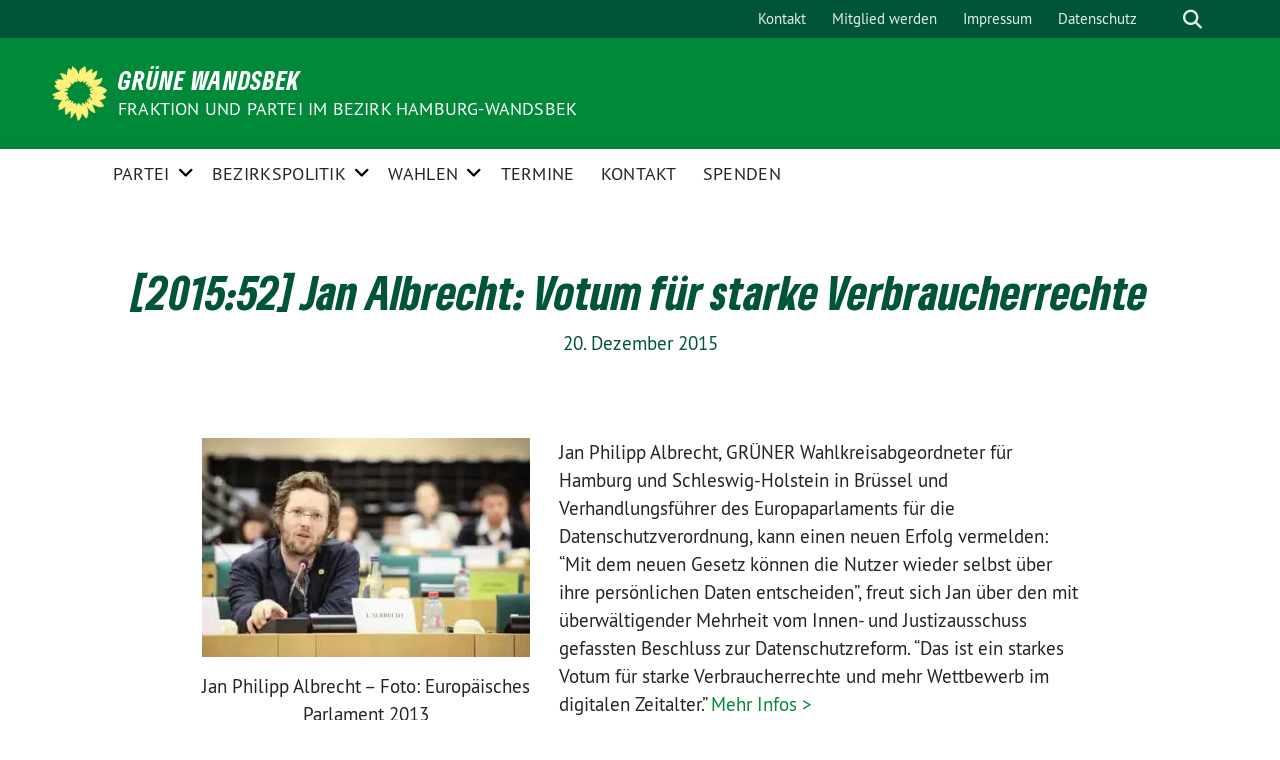

--- FILE ---
content_type: text/html; charset=UTF-8
request_url: https://www.gruene-wandsbek.de/2015/12/201552-jan-albrecht-votum-fuer-starke-verbraucherrechte/
body_size: 12776
content:
<!doctype html>
<html lang="de" class="theme--default">

<head>
	<meta charset="UTF-8">
	<meta name="viewport" content="width=device-width, initial-scale=1">
	<link rel="profile" href="https://gmpg.org/xfn/11">
	<link rel="icon" href="https://www.gruene-wandsbek.de/wp-content/themes/sunflower/assets/img/sunflower.svg" type="image/svg+xml" sizes="any">
	<link rel="icon" href="https://www.gruene-wandsbek.de/wp-content/themes/sunflower/assets/img/favicon-48x48.png" type="image/png" sizes="48x48">
	<!-- Facebook Meta Tags -->
<meta property="og:url" content="https://www.gruene-wandsbek.de/2015/12/201552-jan-albrecht-votum-fuer-starke-verbraucherrechte/">
<meta property="og:type" content="website">
<meta property="og:title" content="[2015:52] Jan Albrecht: Votum für starke Verbraucherrechte">
<meta property="og:description" content="Jan Philipp Albrecht, GRÜNER Wahlkreisabgeordneter für Hamburg und Schleswig-Holstein in Brüssel und Verhandlungsführer des Europaparlaments für die Datenschutzverordnung, kann einen neuen Erfolg vermelden: “Mit dem…">
<meta property="og:image" content="https://www.gruene-wandsbek.de/wp-content/themes/sunflower/assets/img/sunflower.svg">

<!-- Twitter Meta Tags -->
<meta name="twitter:card" content="summary_large_image">
<meta property="twitter:domain" content="https://www.gruene-wandsbek.de">
<meta property="twitter:url" content="https://www.gruene-wandsbek.de/2015/12/201552-jan-albrecht-votum-fuer-starke-verbraucherrechte/">
<meta name="twitter:title" content="[2015:52] Jan Albrecht: Votum für starke Verbraucherrechte">
<meta name="twitter:description" content="Jan Philipp Albrecht, GRÜNER Wahlkreisabgeordneter für Hamburg und Schleswig-Holstein in Brüssel und Verhandlungsführer des Europaparlaments für die Datenschutzverordnung, kann einen neuen Erfolg vermelden: “Mit dem…">
<meta name="twitter:image" content="https://www.gruene-wandsbek.de/wp-content/themes/sunflower/assets/img/sunflower.svg">
	<title>[2015:52] Jan Albrecht: Votum für starke Verbraucherrechte &#8211; GRÜNE Wandsbek</title>
<meta name='robots' content='max-image-preview:large' />
<link rel='dns-prefetch' href='//i0.wp.com' />
<link rel="alternate" type="application/rss+xml" title="GRÜNE Wandsbek &raquo; Feed" href="https://www.gruene-wandsbek.de/feed/" />
<link rel="alternate" type="application/rss+xml" title="GRÜNE Wandsbek &raquo; Kommentar-Feed" href="https://www.gruene-wandsbek.de/comments/feed/" />
<link rel="alternate" type="text/calendar" title="GRÜNE Wandsbek &raquo; iCal Feed" href="https://www.gruene-wandsbek.de/termine/?ical=1" />
<link rel="alternate" title="oEmbed (JSON)" type="application/json+oembed" href="https://www.gruene-wandsbek.de/wp-json/oembed/1.0/embed?url=https%3A%2F%2Fwww.gruene-wandsbek.de%2F2015%2F12%2F201552-jan-albrecht-votum-fuer-starke-verbraucherrechte%2F" />
<link rel="alternate" title="oEmbed (XML)" type="text/xml+oembed" href="https://www.gruene-wandsbek.de/wp-json/oembed/1.0/embed?url=https%3A%2F%2Fwww.gruene-wandsbek.de%2F2015%2F12%2F201552-jan-albrecht-votum-fuer-starke-verbraucherrechte%2F&#038;format=xml" />
<style id='wp-img-auto-sizes-contain-inline-css'>
img:is([sizes=auto i],[sizes^="auto," i]){contain-intrinsic-size:3000px 1500px}
/*# sourceURL=wp-img-auto-sizes-contain-inline-css */
</style>
<link rel='stylesheet' id='wp-codemirror-css' href='https://www.gruene-wandsbek.de/wp-includes/js/codemirror/codemirror.min.css?ver=5.29.1-alpha-ee20357' media='all' />
<link rel='stylesheet' id='code-editor-css' href='https://www.gruene-wandsbek.de/wp-admin/css/code-editor.min.css?ver=6.9' media='all' />
<link rel='stylesheet' id='twb-open-sans-css' href='https://fonts.googleapis.com/css?family=Open+Sans%3A300%2C400%2C500%2C600%2C700%2C800&#038;display=swap&#038;ver=6.9' media='all' />
<link rel='stylesheet' id='twbbwg-global-css' href='https://www.gruene-wandsbek.de/wp-content/plugins/photo-gallery/booster/assets/css/global.css?ver=1.0.0' media='all' />
<style id='wp-emoji-styles-inline-css'>

	img.wp-smiley, img.emoji {
		display: inline !important;
		border: none !important;
		box-shadow: none !important;
		height: 1em !important;
		width: 1em !important;
		margin: 0 0.07em !important;
		vertical-align: -0.1em !important;
		background: none !important;
		padding: 0 !important;
	}
/*# sourceURL=wp-emoji-styles-inline-css */
</style>
<link rel='stylesheet' id='wp-block-library-css' href='https://www.gruene-wandsbek.de/wp-includes/css/dist/block-library/style.min.css?ver=6.9' media='all' />
<style id='wp-block-library-inline-css'>
.has-text-align-justify{text-align:justify;}

/*# sourceURL=wp-block-library-inline-css */
</style><style id='global-styles-inline-css'>
:root{--wp--preset--aspect-ratio--square: 1;--wp--preset--aspect-ratio--4-3: 4/3;--wp--preset--aspect-ratio--3-4: 3/4;--wp--preset--aspect-ratio--3-2: 3/2;--wp--preset--aspect-ratio--2-3: 2/3;--wp--preset--aspect-ratio--16-9: 16/9;--wp--preset--aspect-ratio--9-16: 9/16;--wp--preset--color--black: #201D1B;--wp--preset--color--cyan-bluish-gray: #abb8c3;--wp--preset--color--white: #ffffff;--wp--preset--color--pale-pink: #f78da7;--wp--preset--color--vivid-red: #cf2e2e;--wp--preset--color--luminous-vivid-orange: #ff6900;--wp--preset--color--luminous-vivid-amber: #fcb900;--wp--preset--color--light-green-cyan: #7bdcb5;--wp--preset--color--vivid-green-cyan: #00d084;--wp--preset--color--pale-cyan-blue: #8ed1fc;--wp--preset--color--vivid-cyan-blue: #0693e3;--wp--preset--color--vivid-purple: #9b51e0;--wp--preset--color--himmel: #0BA1DD;--wp--preset--color--tanne: #005437;--wp--preset--color--klee: #008939;--wp--preset--color--klee-700: #006E2E;--wp--preset--color--grashalm: #8ABD24;--wp--preset--color--sonne: #FFF17A;--wp--preset--color--sand: #F5F1E9;--wp--preset--color--gray: #EFF2ED;--wp--preset--color--stk-global-color-80542: #005437;--wp--preset--color--stk-global-color-77558: #008939;--wp--preset--color--stk-global-color-88310: #8abd24;--wp--preset--color--stk-global-color-48717: #f5f1e9;--wp--preset--color--stk-global-color-46335: #0ba1dd;--wp--preset--color--stk-global-color-30344: #fff17a;--wp--preset--gradient--vivid-cyan-blue-to-vivid-purple: linear-gradient(135deg,rgb(6,147,227) 0%,rgb(155,81,224) 100%);--wp--preset--gradient--light-green-cyan-to-vivid-green-cyan: linear-gradient(135deg,rgb(122,220,180) 0%,rgb(0,208,130) 100%);--wp--preset--gradient--luminous-vivid-amber-to-luminous-vivid-orange: linear-gradient(135deg,rgb(252,185,0) 0%,rgb(255,105,0) 100%);--wp--preset--gradient--luminous-vivid-orange-to-vivid-red: linear-gradient(135deg,rgb(255,105,0) 0%,rgb(207,46,46) 100%);--wp--preset--gradient--very-light-gray-to-cyan-bluish-gray: linear-gradient(135deg,rgb(238,238,238) 0%,rgb(169,184,195) 100%);--wp--preset--gradient--cool-to-warm-spectrum: linear-gradient(135deg,rgb(74,234,220) 0%,rgb(151,120,209) 20%,rgb(207,42,186) 40%,rgb(238,44,130) 60%,rgb(251,105,98) 80%,rgb(254,248,76) 100%);--wp--preset--gradient--blush-light-purple: linear-gradient(135deg,rgb(255,206,236) 0%,rgb(152,150,240) 100%);--wp--preset--gradient--blush-bordeaux: linear-gradient(135deg,rgb(254,205,165) 0%,rgb(254,45,45) 50%,rgb(107,0,62) 100%);--wp--preset--gradient--luminous-dusk: linear-gradient(135deg,rgb(255,203,112) 0%,rgb(199,81,192) 50%,rgb(65,88,208) 100%);--wp--preset--gradient--pale-ocean: linear-gradient(135deg,rgb(255,245,203) 0%,rgb(182,227,212) 50%,rgb(51,167,181) 100%);--wp--preset--gradient--electric-grass: linear-gradient(135deg,rgb(202,248,128) 0%,rgb(113,206,126) 100%);--wp--preset--gradient--midnight: linear-gradient(135deg,rgb(2,3,129) 0%,rgb(40,116,252) 100%);--wp--preset--font-size--small: 13px;--wp--preset--font-size--medium: 20px;--wp--preset--font-size--large: 36px;--wp--preset--font-size--x-large: 42px;--wp--preset--spacing--20: 0.44rem;--wp--preset--spacing--30: 0.67rem;--wp--preset--spacing--40: 1rem;--wp--preset--spacing--50: 1.5rem;--wp--preset--spacing--60: 2.25rem;--wp--preset--spacing--70: 3.38rem;--wp--preset--spacing--80: 5.06rem;--wp--preset--shadow--natural: 6px 6px 9px rgba(0, 0, 0, 0.2);--wp--preset--shadow--deep: 12px 12px 50px rgba(0, 0, 0, 0.4);--wp--preset--shadow--sharp: 6px 6px 0px rgba(0, 0, 0, 0.2);--wp--preset--shadow--outlined: 6px 6px 0px -3px rgb(255, 255, 255), 6px 6px rgb(0, 0, 0);--wp--preset--shadow--crisp: 6px 6px 0px rgb(0, 0, 0);}:where(.is-layout-flex){gap: 0.5em;}:where(.is-layout-grid){gap: 0.5em;}body .is-layout-flex{display: flex;}.is-layout-flex{flex-wrap: wrap;align-items: center;}.is-layout-flex > :is(*, div){margin: 0;}body .is-layout-grid{display: grid;}.is-layout-grid > :is(*, div){margin: 0;}:where(.wp-block-columns.is-layout-flex){gap: 2em;}:where(.wp-block-columns.is-layout-grid){gap: 2em;}:where(.wp-block-post-template.is-layout-flex){gap: 1.25em;}:where(.wp-block-post-template.is-layout-grid){gap: 1.25em;}.has-black-color{color: var(--wp--preset--color--black) !important;}.has-cyan-bluish-gray-color{color: var(--wp--preset--color--cyan-bluish-gray) !important;}.has-white-color{color: var(--wp--preset--color--white) !important;}.has-pale-pink-color{color: var(--wp--preset--color--pale-pink) !important;}.has-vivid-red-color{color: var(--wp--preset--color--vivid-red) !important;}.has-luminous-vivid-orange-color{color: var(--wp--preset--color--luminous-vivid-orange) !important;}.has-luminous-vivid-amber-color{color: var(--wp--preset--color--luminous-vivid-amber) !important;}.has-light-green-cyan-color{color: var(--wp--preset--color--light-green-cyan) !important;}.has-vivid-green-cyan-color{color: var(--wp--preset--color--vivid-green-cyan) !important;}.has-pale-cyan-blue-color{color: var(--wp--preset--color--pale-cyan-blue) !important;}.has-vivid-cyan-blue-color{color: var(--wp--preset--color--vivid-cyan-blue) !important;}.has-vivid-purple-color{color: var(--wp--preset--color--vivid-purple) !important;}.has-black-background-color{background-color: var(--wp--preset--color--black) !important;}.has-cyan-bluish-gray-background-color{background-color: var(--wp--preset--color--cyan-bluish-gray) !important;}.has-white-background-color{background-color: var(--wp--preset--color--white) !important;}.has-pale-pink-background-color{background-color: var(--wp--preset--color--pale-pink) !important;}.has-vivid-red-background-color{background-color: var(--wp--preset--color--vivid-red) !important;}.has-luminous-vivid-orange-background-color{background-color: var(--wp--preset--color--luminous-vivid-orange) !important;}.has-luminous-vivid-amber-background-color{background-color: var(--wp--preset--color--luminous-vivid-amber) !important;}.has-light-green-cyan-background-color{background-color: var(--wp--preset--color--light-green-cyan) !important;}.has-vivid-green-cyan-background-color{background-color: var(--wp--preset--color--vivid-green-cyan) !important;}.has-pale-cyan-blue-background-color{background-color: var(--wp--preset--color--pale-cyan-blue) !important;}.has-vivid-cyan-blue-background-color{background-color: var(--wp--preset--color--vivid-cyan-blue) !important;}.has-vivid-purple-background-color{background-color: var(--wp--preset--color--vivid-purple) !important;}.has-black-border-color{border-color: var(--wp--preset--color--black) !important;}.has-cyan-bluish-gray-border-color{border-color: var(--wp--preset--color--cyan-bluish-gray) !important;}.has-white-border-color{border-color: var(--wp--preset--color--white) !important;}.has-pale-pink-border-color{border-color: var(--wp--preset--color--pale-pink) !important;}.has-vivid-red-border-color{border-color: var(--wp--preset--color--vivid-red) !important;}.has-luminous-vivid-orange-border-color{border-color: var(--wp--preset--color--luminous-vivid-orange) !important;}.has-luminous-vivid-amber-border-color{border-color: var(--wp--preset--color--luminous-vivid-amber) !important;}.has-light-green-cyan-border-color{border-color: var(--wp--preset--color--light-green-cyan) !important;}.has-vivid-green-cyan-border-color{border-color: var(--wp--preset--color--vivid-green-cyan) !important;}.has-pale-cyan-blue-border-color{border-color: var(--wp--preset--color--pale-cyan-blue) !important;}.has-vivid-cyan-blue-border-color{border-color: var(--wp--preset--color--vivid-cyan-blue) !important;}.has-vivid-purple-border-color{border-color: var(--wp--preset--color--vivid-purple) !important;}.has-vivid-cyan-blue-to-vivid-purple-gradient-background{background: var(--wp--preset--gradient--vivid-cyan-blue-to-vivid-purple) !important;}.has-light-green-cyan-to-vivid-green-cyan-gradient-background{background: var(--wp--preset--gradient--light-green-cyan-to-vivid-green-cyan) !important;}.has-luminous-vivid-amber-to-luminous-vivid-orange-gradient-background{background: var(--wp--preset--gradient--luminous-vivid-amber-to-luminous-vivid-orange) !important;}.has-luminous-vivid-orange-to-vivid-red-gradient-background{background: var(--wp--preset--gradient--luminous-vivid-orange-to-vivid-red) !important;}.has-very-light-gray-to-cyan-bluish-gray-gradient-background{background: var(--wp--preset--gradient--very-light-gray-to-cyan-bluish-gray) !important;}.has-cool-to-warm-spectrum-gradient-background{background: var(--wp--preset--gradient--cool-to-warm-spectrum) !important;}.has-blush-light-purple-gradient-background{background: var(--wp--preset--gradient--blush-light-purple) !important;}.has-blush-bordeaux-gradient-background{background: var(--wp--preset--gradient--blush-bordeaux) !important;}.has-luminous-dusk-gradient-background{background: var(--wp--preset--gradient--luminous-dusk) !important;}.has-pale-ocean-gradient-background{background: var(--wp--preset--gradient--pale-ocean) !important;}.has-electric-grass-gradient-background{background: var(--wp--preset--gradient--electric-grass) !important;}.has-midnight-gradient-background{background: var(--wp--preset--gradient--midnight) !important;}.has-small-font-size{font-size: var(--wp--preset--font-size--small) !important;}.has-medium-font-size{font-size: var(--wp--preset--font-size--medium) !important;}.has-large-font-size{font-size: var(--wp--preset--font-size--large) !important;}.has-x-large-font-size{font-size: var(--wp--preset--font-size--x-large) !important;}
/*# sourceURL=global-styles-inline-css */
</style>

<style id='classic-theme-styles-inline-css'>
/*! This file is auto-generated */
.wp-block-button__link{color:#fff;background-color:#32373c;border-radius:9999px;box-shadow:none;text-decoration:none;padding:calc(.667em + 2px) calc(1.333em + 2px);font-size:1.125em}.wp-block-file__button{background:#32373c;color:#fff;text-decoration:none}
/*# sourceURL=/wp-includes/css/classic-themes.min.css */
</style>
<link rel='stylesheet' id='bwg_fonts-css' href='https://www.gruene-wandsbek.de/wp-content/plugins/photo-gallery/css/bwg-fonts/fonts.css?ver=0.0.1' media='all' />
<link rel='stylesheet' id='sumoselect-css' href='https://www.gruene-wandsbek.de/wp-content/plugins/photo-gallery/css/sumoselect.min.css?ver=3.4.6' media='all' />
<link rel='stylesheet' id='mCustomScrollbar-css' href='https://www.gruene-wandsbek.de/wp-content/plugins/photo-gallery/css/jquery.mCustomScrollbar.min.css?ver=3.1.5' media='all' />
<link rel='stylesheet' id='bwg_googlefonts-css' href='https://fonts.googleapis.com/css?family=Ubuntu&#038;subset=greek,latin,greek-ext,vietnamese,cyrillic-ext,latin-ext,cyrillic' media='all' />
<link rel='stylesheet' id='bwg_frontend-css' href='https://www.gruene-wandsbek.de/wp-content/plugins/photo-gallery/css/styles.min.css?ver=1.8.16' media='all' />
<style id='ugb-style-global-colors-inline-css'>
/* Global colors */
:root {--stk-global-color-80542: #005437; --stk-global-color-80542-rgba: 0, 84, 55; --stk-global-color-77558: #008939; --stk-global-color-77558-rgba: 0, 137, 57; --stk-global-color-88310: #8abd24; --stk-global-color-88310-rgba: 138, 189, 36; --stk-global-color-48717: #f5f1e9; --stk-global-color-48717-rgba: 245, 241, 233; --stk-global-color-46335: #0ba1dd; --stk-global-color-46335-rgba: 11, 161, 221; --stk-global-color-30344: #fff17a; --stk-global-color-30344-rgba: 255, 241, 122;}
body .has-stk-global-color-80542-color { color: #005437 !important; } body .has-stk-global-color-80542-background-color { background-color: #005437 !important; } body .has-stk-global-color-77558-color { color: #008939 !important; } body .has-stk-global-color-77558-background-color { background-color: #008939 !important; } body .has-stk-global-color-88310-color { color: #8abd24 !important; } body .has-stk-global-color-88310-background-color { background-color: #8abd24 !important; } body .has-stk-global-color-48717-color { color: #f5f1e9 !important; } body .has-stk-global-color-48717-background-color { background-color: #f5f1e9 !important; } body .has-stk-global-color-46335-color { color: #0ba1dd !important; } body .has-stk-global-color-46335-background-color { background-color: #0ba1dd !important; } body .has-stk-global-color-30344-color { color: #fff17a !important; } body .has-stk-global-color-30344-background-color { background-color: #fff17a !important; }
/*# sourceURL=ugb-style-global-colors-inline-css */
</style>
<style id='ugb-style-global-typography-inline-css'>
/* Global typography */
.ugb-main-block h1 { font-family: "PT Sans Caption", sans-serif; }
.ugb-main-block h2 { font-family: "PT Sans Caption", sans-serif; }
.ugb-main-block h3 { font-family: "PT Sans Caption", sans-serif; }
.ugb-main-block h4 { font-family: "PT Sans", sans-serif; }
.ugb-main-block h5 { font-family: "PT Sans", sans-serif; }
.ugb-main-block p, .ugb-main-block li, .ugb-main-block td { font-family: "PT Sans", sans-serif; }
.ugb-main-block h6 { font-family: "PT Sans", sans-serif; }
/*# sourceURL=ugb-style-global-typography-inline-css */
</style>
<link rel='stylesheet' id='ppress-frontend-css' href='https://www.gruene-wandsbek.de/wp-content/plugins/wp-user-avatar/assets/css/frontend.min.css?ver=4.11.0' media='all' />
<link rel='stylesheet' id='ppress-flatpickr-css' href='https://www.gruene-wandsbek.de/wp-content/plugins/wp-user-avatar/assets/flatpickr/flatpickr.min.css?ver=4.11.0' media='all' />
<link rel='stylesheet' id='ppress-select2-css' href='https://www.gruene-wandsbek.de/wp-content/plugins/wp-user-avatar/assets/select2/select2.min.css?ver=6.9' media='all' />
<link rel='stylesheet' id='sunflower-style-css' href='https://www.gruene-wandsbek.de/wp-content/themes/sunflower/style.css?ver=2.0.9' media='all' />
<style id='sunflower-style-inline-css'>
.byline { clip: rect(1px, 1px, 1px, 1px); height: 1px; position: absolute; overflow: hidden; width: 1px; }
/*# sourceURL=sunflower-style-inline-css */
</style>
<link rel='stylesheet' id='lightbox-css' href='https://www.gruene-wandsbek.de/wp-content/themes/sunflower/assets/vndr/lightbox2/dist/css/lightbox.min.css?ver=4.3.0' media='all' />
<link rel='stylesheet' id='jetpack_css-css' href='https://www.gruene-wandsbek.de/wp-content/plugins/jetpack/css/jetpack.css?ver=12.2.1' media='all' />
<script src="https://www.gruene-wandsbek.de/wp-includes/js/jquery/jquery.min.js?ver=3.7.1" id="jquery-core-js"></script>
<script src="https://www.gruene-wandsbek.de/wp-includes/js/jquery/jquery-migrate.min.js?ver=3.4.1" id="jquery-migrate-js"></script>
<script src="https://www.gruene-wandsbek.de/wp-includes/js/codemirror/codemirror.min.js?ver=5.29.1-alpha-ee20357" id="wp-codemirror-js"></script>
<script src='https://www.gruene-wandsbek.de/wp-content/plugins/the-events-calendar/common/src/resources/js/underscore-before.js'></script>
<script src="https://www.gruene-wandsbek.de/wp-includes/js/underscore.min.js?ver=1.13.7" id="underscore-js"></script>
<script src='https://www.gruene-wandsbek.de/wp-content/plugins/the-events-calendar/common/src/resources/js/underscore-after.js'></script>
<script src="https://www.gruene-wandsbek.de/wp-admin/js/code-editor.min.js?ver=6.9" id="code-editor-js"></script>
<script id="code-editor-js-after">
jQuery.extend( wp.codeEditor.defaultSettings, {"codemirror":{"indentUnit":2,"indentWithTabs":true,"inputStyle":"contenteditable","lineNumbers":true,"lineWrapping":true,"styleActiveLine":true,"continueComments":true,"extraKeys":{"Ctrl-Space":"autocomplete","Ctrl-/":"toggleComment","Cmd-/":"toggleComment","Alt-F":"findPersistent","Ctrl-F":"findPersistent","Cmd-F":"findPersistent"},"direction":"ltr","gutters":[],"mode":"text/css","lint":false,"autoCloseBrackets":true,"matchBrackets":true,"tabSize":2},"csslint":{"errors":true,"box-model":true,"display-property-grouping":true,"duplicate-properties":true,"known-properties":true,"outline-none":true},"jshint":{"boss":true,"curly":true,"eqeqeq":true,"eqnull":true,"es3":true,"expr":true,"immed":true,"noarg":true,"nonbsp":true,"onevar":true,"quotmark":"single","trailing":true,"undef":true,"unused":true,"browser":true,"globals":{"_":false,"Backbone":false,"jQuery":false,"JSON":false,"wp":false}},"htmlhint":{"tagname-lowercase":true,"attr-lowercase":true,"attr-value-double-quotes":false,"doctype-first":false,"tag-pair":true,"spec-char-escape":true,"id-unique":true,"src-not-empty":true,"attr-no-duplication":true,"alt-require":true,"space-tab-mixed-disabled":"tab","attr-unsafe-chars":true}} );
//# sourceURL=code-editor-js-after
</script>
<script src="https://www.gruene-wandsbek.de/wp-content/plugins/photo-gallery/booster/assets/js/circle-progress.js?ver=1.2.2" id="twbbwg-circle-js"></script>
<script id="twbbwg-global-js-extra">
var twb = {"nonce":"6b6731aab1","ajax_url":"https://www.gruene-wandsbek.de/wp-admin/admin-ajax.php","plugin_url":"https://www.gruene-wandsbek.de/wp-content/plugins/photo-gallery/booster","href":"https://www.gruene-wandsbek.de/wp-admin/admin.php?page=twbbwg_photo-gallery"};
var twb = {"nonce":"6b6731aab1","ajax_url":"https://www.gruene-wandsbek.de/wp-admin/admin-ajax.php","plugin_url":"https://www.gruene-wandsbek.de/wp-content/plugins/photo-gallery/booster","href":"https://www.gruene-wandsbek.de/wp-admin/admin.php?page=twbbwg_photo-gallery"};
//# sourceURL=twbbwg-global-js-extra
</script>
<script src="https://www.gruene-wandsbek.de/wp-content/plugins/photo-gallery/booster/assets/js/global.js?ver=1.0.0" id="twbbwg-global-js"></script>
<script src="https://www.gruene-wandsbek.de/wp-content/plugins/photo-gallery/js/jquery.sumoselect.min.js?ver=3.4.6" id="sumoselect-js"></script>
<script src="https://www.gruene-wandsbek.de/wp-content/plugins/photo-gallery/js/tocca.min.js?ver=2.0.9" id="bwg_mobile-js"></script>
<script src="https://www.gruene-wandsbek.de/wp-content/plugins/photo-gallery/js/jquery.mCustomScrollbar.concat.min.js?ver=3.1.5" id="mCustomScrollbar-js"></script>
<script src="https://www.gruene-wandsbek.de/wp-content/plugins/photo-gallery/js/jquery.fullscreen.min.js?ver=0.6.0" id="jquery-fullscreen-js"></script>
<script id="bwg_frontend-js-extra">
var bwg_objectsL10n = {"bwg_field_required":"Feld ist erforderlich.","bwg_mail_validation":"Dies ist keine g\u00fcltige E-Mail-Adresse.","bwg_search_result":"Es gibt keine Bilder, die deiner Suche entsprechen.","bwg_select_tag":"Select Tag","bwg_order_by":"Order By","bwg_search":"Suchen","bwg_show_ecommerce":"Show Ecommerce","bwg_hide_ecommerce":"Hide Ecommerce","bwg_show_comments":"Kommentare anzeigen","bwg_hide_comments":"Kommentare ausblenden ","bwg_restore":"Wiederherstellen","bwg_maximize":"Maximieren","bwg_fullscreen":"Vollbild","bwg_exit_fullscreen":"Vollbild verlassen","bwg_search_tag":"SEARCH...","bwg_tag_no_match":"No tags found","bwg_all_tags_selected":"All tags selected","bwg_tags_selected":"tags selected","play":"Abspielen","pause":"Pause","is_pro":"","bwg_play":"Abspielen","bwg_pause":"Pause","bwg_hide_info":"Info ausblenden","bwg_show_info":"Info anzeigen","bwg_hide_rating":"Hide rating","bwg_show_rating":"Show rating","ok":"Ok","cancel":"Cancel","select_all":"Select all","lazy_load":"0","lazy_loader":"https://www.gruene-wandsbek.de/wp-content/plugins/photo-gallery/images/ajax_loader.png","front_ajax":"0","bwg_tag_see_all":"see all tags","bwg_tag_see_less":"see less tags"};
//# sourceURL=bwg_frontend-js-extra
</script>
<script src="https://www.gruene-wandsbek.de/wp-content/plugins/photo-gallery/js/scripts.min.js?ver=1.8.16" id="bwg_frontend-js"></script>
<script src="https://www.gruene-wandsbek.de/wp-content/plugins/wp-user-avatar/assets/flatpickr/flatpickr.min.js?ver=4.11.0" id="ppress-flatpickr-js"></script>
<script src="https://www.gruene-wandsbek.de/wp-content/plugins/wp-user-avatar/assets/select2/select2.min.js?ver=4.11.0" id="ppress-select2-js"></script>
<link rel="https://api.w.org/" href="https://www.gruene-wandsbek.de/wp-json/" /><link rel="alternate" title="JSON" type="application/json" href="https://www.gruene-wandsbek.de/wp-json/wp/v2/posts/1117" /><link rel="EditURI" type="application/rsd+xml" title="RSD" href="https://www.gruene-wandsbek.de/xmlrpc.php?rsd" />
<link rel="canonical" href="https://www.gruene-wandsbek.de/2015/12/201552-jan-albrecht-votum-fuer-starke-verbraucherrechte/" />
<link rel='shortlink' href='https://www.gruene-wandsbek.de/?p=1117' />
<meta name="tec-api-version" content="v1"><meta name="tec-api-origin" content="https://www.gruene-wandsbek.de"><link rel="https://theeventscalendar.com/" href="https://www.gruene-wandsbek.de/wp-json/tribe/events/v1/" />
<!-- Jetpack Open Graph Tags -->
<meta property="og:type" content="article" />
<meta property="og:title" content="[2015:52] Jan Albrecht: Votum für starke Verbraucherrechte" />
<meta property="og:url" content="https://www.gruene-wandsbek.de/2015/12/201552-jan-albrecht-votum-fuer-starke-verbraucherrechte/" />
<meta property="og:description" content="Jan Philipp Albrecht, GRÜNER Wahlkreisabgeordneter für Hamburg und Schleswig-Holstein in Brüssel und Verhandlungsführer des Europaparlaments für die Datenschutzverordnung, kann einen neuen Erfolg v…" />
<meta property="article:published_time" content="2015-12-20T14:22:41+00:00" />
<meta property="article:modified_time" content="2015-12-20T14:22:41+00:00" />
<meta property="og:site_name" content="GRÜNE Wandsbek" />
<meta property="og:image" content="https://www1.gruene-wandsbek.de/gruenblitz/wp-content/uploads/2014/11/JanPAlbrechtEuropÃ¤isches-Parlament-2013.jpg" />
<meta property="og:image:secure_url" content="https://i0.wp.com/www1.gruene-wandsbek.de/gruenblitz/wp-content/uploads/2014/11/JanPAlbrechtEuropÃ¤isches-Parlament-2013.jpg?ssl=1" />
<meta property="og:image:width" content="328" />
<meta property="og:image:height" content="219" />
<meta property="og:image:alt" content="Jan Philipp Albrecht - Foto: EuropÃ¤isches Parlament 2013" />
<meta property="og:locale" content="de_DE" />
<meta name="twitter:creator" content="@GrueneWandsbek" />
<meta name="twitter:text:title" content="[2015:52] Jan Albrecht: Votum für starke Verbraucherrechte" />
<meta name="twitter:image" content="https://www1.gruene-wandsbek.de/gruenblitz/wp-content/uploads/2014/11/JanPAlbrechtEuropÃ¤isches-Parlament-2013.jpg?w=640" />
<meta name="twitter:image:alt" content="Jan Philipp Albrecht - Foto: EuropÃ¤isches Parlament 2013" />
<meta name="twitter:card" content="summary_large_image" />

<!-- End Jetpack Open Graph Tags -->
<link rel="icon" href="https://www.gruene-wandsbek.de/wp-content/themes/sunflower/assets/img/favicon.ico" sizes="32x32" />
<link rel="icon" href="https://www.gruene-wandsbek.de/wp-content/themes/sunflower/assets/img/favicon.ico" sizes="192x192" />
<link rel="apple-touch-icon" href="https://www.gruene-wandsbek.de/wp-content/themes/sunflower/assets/img/favicon.ico" />
<meta name="msapplication-TileImage" content="https://www.gruene-wandsbek.de/wp-content/themes/sunflower/assets/img/favicon.ico" />
<link rel='stylesheet' id='stackable-google-fonts-css' href='https://fonts.googleapis.com/css?family=PT+Sans+Caption%3A100%2C100italic%2C200%2C200italic%2C300%2C300italic%2C400%2C400italic%2C500%2C500italic%2C600%2C600italic%2C700%2C700italic%2C800%2C800italic%2C900%2C900italic%7CPT+Sans%3A100%2C100italic%2C200%2C200italic%2C300%2C300italic%2C400%2C400italic%2C500%2C500italic%2C600%2C600italic%2C700%2C700italic%2C800%2C800italic%2C900%2C900italic&#038;ver=6.9' media='all' />
</head>

<body class="wp-singular post-template-default single single-post postid-1117 single-format-standard wp-custom-logo wp-theme-sunflower tribe-no-js no-sidebar author-hidden">
		<div id="page" class="site">
		<a class="skip-link screen-reader-text" href="#primary">Weiter zum Inhalt</a>

		<header id="masthead" class="site-header">

		<nav class="navbar navbar-top d-none d-lg-block navbar-expand-lg navbar-dark p-0 topmenu">
			<div class="container">
				<button class="navbar-toggler" type="button" data-bs-toggle="collapse" data-bs-target="#topmenu-container" aria-controls="topmenu-container" aria-expanded="false" aria-label="Toggle navigation">
					<span class="navbar-toggler-icon"></span>
				</button>
				<div class="collapse navbar-collapse justify-content-between" id="topmenu-container">
					<div class="some-profiles d-flex"></div>						<div class="d-flex">
							<ul id="topmenu" class="navbar-nav small"><li itemscope="itemscope" itemtype="https://www.schema.org/SiteNavigationElement" id="menu-item-12594" class="menu-item menu-item-type-custom menu-item-object-custom menu-item-12594 nav-item"><a title="Kontakt" href="https://www.gruene-wandsbek.de/kontakt/" class="nav-link">Kontakt</a></li>
<li itemscope="itemscope" itemtype="https://www.schema.org/SiteNavigationElement" id="menu-item-12596" class="menu-item menu-item-type-custom menu-item-object-custom menu-item-12596 nav-item"><a title="Mitglied werden" href="https://www.gruene-wandsbek.de/eintreten/mach-mit/" class="nav-link">Mitglied werden</a></li>
<li itemscope="itemscope" itemtype="https://www.schema.org/SiteNavigationElement" id="menu-item-16309" class="menu-item menu-item-type-custom menu-item-object-custom menu-item-16309 nav-item"><a title="Impressum" href="https://www.gruene-wandsbek.de/impressum/" class="nav-link">Impressum</a></li>
<li itemscope="itemscope" itemtype="https://www.schema.org/SiteNavigationElement" id="menu-item-16310" class="menu-item menu-item-type-custom menu-item-object-custom menu-item-16310 nav-item"><a title="Datenschutz" href="https://www.gruene-wandsbek.de/datenschutz/" class="nav-link">Datenschutz</a></li>
</ul>							<form class="form-inline my-2 my-md-0 search d-flex" action="https://www.gruene-wandsbek.de">
								<input class="form-control form-control-sm topbar-search-q" name="s" type="text" placeholder="Suche" aria-label="Suche"
									value=""
								>
								<input type="submit" class="d-none" value="Suche" aria-label="Suche">
							</form>
							<button class="show-search me-3" title="zeige Suche" aria-label="zeige Suche">
								<i class="fas fa-search"></i>
							</button>
							<button class="d-none show-contrast" title="Kontrast erhöhen" aria-label="Kontrast erhöhen">
								<i class="fab fa-accessible-icon"></i>
							</button>
						</div>
				</div>
			</div>
		</nav>

		<div class="container-fluid bloginfo bg-primary">
			<div class="container d-flex align-items-center">
				<div class="img-container">
					<a href="https://www.gruene-wandsbek.de/" class="custom-logo-link" rel="home"><img width="2000" height="2015" src="https://i0.wp.com/www.gruene-wandsbek.de/wp-content/uploads/2023/09/Sonnenblume_RGB_gelb.png?fit=2000%2C2015&amp;ssl=1" class="custom-logo" alt="Logo von den GRÜNEN: hellgelbe Sonnenblume" decoding="async" fetchpriority="high" srcset="https://i0.wp.com/www.gruene-wandsbek.de/wp-content/uploads/2023/09/Sonnenblume_RGB_gelb.png?w=2000&amp;ssl=1 2000w, https://i0.wp.com/www.gruene-wandsbek.de/wp-content/uploads/2023/09/Sonnenblume_RGB_gelb.png?resize=400%2C403&amp;ssl=1 400w, https://i0.wp.com/www.gruene-wandsbek.de/wp-content/uploads/2023/09/Sonnenblume_RGB_gelb.png?resize=800%2C806&amp;ssl=1 800w, https://i0.wp.com/www.gruene-wandsbek.de/wp-content/uploads/2023/09/Sonnenblume_RGB_gelb.png?resize=150%2C150&amp;ssl=1 150w, https://i0.wp.com/www.gruene-wandsbek.de/wp-content/uploads/2023/09/Sonnenblume_RGB_gelb.png?resize=768%2C774&amp;ssl=1 768w, https://i0.wp.com/www.gruene-wandsbek.de/wp-content/uploads/2023/09/Sonnenblume_RGB_gelb.png?resize=1525%2C1536&amp;ssl=1 1525w, https://i0.wp.com/www.gruene-wandsbek.de/wp-content/uploads/2023/09/Sonnenblume_RGB_gelb.png?w=1280&amp;ssl=1 1280w, https://i0.wp.com/www.gruene-wandsbek.de/wp-content/uploads/2023/09/Sonnenblume_RGB_gelb.png?w=1920&amp;ssl=1 1920w" sizes="(max-width: 2000px) 100vw, 2000px" /></a>				</div>
				<div>
					<a href="https://www.gruene-wandsbek.de" class="d-block h5 text-white bloginfo-name no-link">
						GRÜNE Wandsbek					</a>
					<a href="https://www.gruene-wandsbek.de" class="d-block text-white mb-0 bloginfo-description no-link">
						Fraktion und Partei im Bezirk Hamburg-Wandsbek					</a>
				</div>
			</div>
		</div>

	</header><!-- #masthead -->

		<div id="navbar-sticky-detector"></div>
	<nav class="navbar navbar-main navbar-expand-lg navbar-light bg-white">
		<div class="container">
			<a class="navbar-brand" href="https://www.gruene-wandsbek.de">
				<img src="https://www.gruene-wandsbek.de/wp-content/themes/sunflower/assets/img/sunflower.svg" alt="Sonnenblume - Logo" title="GRÜNE Wandsbek">
			</a>
			<button class="navbar-toggler collapsed" type="button" data-bs-toggle="collapse" data-bs-target="#mainmenu-container" aria-controls="mainmenu" aria-expanded="false" aria-label="Toggle navigation">
				<i class="fas fa-times close"></i>
				<i class="fas fa-bars open"></i>
			</button>

			<div class="collapse navbar-collapse" id="mainmenu-container">
			<ul id="mainmenu" class="navbar-nav mr-auto"><li itemscope="itemscope" itemtype="https://www.schema.org/SiteNavigationElement" id="menu-item-7869" class="menu-item menu-item-type-post_type menu-item-object-page menu-item-has-children dropdown menu-item-7869 nav-item"><a title="Partei" href="https://www.gruene-wandsbek.de/partei/" aria-haspopup="true" aria-expanded="false" class="dropdown-toggle nav-link" id="menu-item-dropdown-7869">Partei</a><div class="submenu-opener" data-bs-toggle="dropdown"><i class="fas fa-angle-down" ></i></div>
<div  class="dropdown-menu dropdown-menu-level-0"><div class="dropdown-menu-spacer"></div><ul aria-labelledby="menu-item-dropdown-7869" role="menu">
	<li itemscope="itemscope" itemtype="https://www.schema.org/SiteNavigationElement" id="menu-item-7874" class="menu-item menu-item-type-post_type menu-item-object-page menu-item-7874 nav-item"><a title="Kreisvorstand" href="https://www.gruene-wandsbek.de/partei/vorstand/" class="dropdown-item">Kreisvorstand</a></li>
	<li itemscope="itemscope" itemtype="https://www.schema.org/SiteNavigationElement" id="menu-item-10435" class="menu-item menu-item-type-post_type menu-item-object-page menu-item-has-children dropdown menu-item-10435 nav-item"><a title="Stadtteilgruppen" href="https://www.gruene-wandsbek.de/partei/stadtteilgruppen/" class="dropdown-item has-children">Stadtteilgruppen</a>
	<div  class="dropdown-submenu dropdown-menu-level-1"><ul aria-labelledby="menu-item-dropdown-7869" role="menu">
		<li itemscope="itemscope" itemtype="https://www.schema.org/SiteNavigationElement" id="menu-item-12560" class="menu-item menu-item-type-post_type menu-item-object-page menu-item-12560 nav-item"><a title="Stadtteilgruppe Alstertal" href="https://www.gruene-wandsbek.de/stadtteilgruppe-alstertal/" class="dropdown-item">Stadtteilgruppe Alstertal</a></li>
		<li itemscope="itemscope" itemtype="https://www.schema.org/SiteNavigationElement" id="menu-item-12386" class="menu-item menu-item-type-post_type menu-item-object-page menu-item-12386 nav-item"><a title="Stadtteilgruppe Bramfeld" href="https://www.gruene-wandsbek.de/stadtteilgruppe-bramfeld/" class="dropdown-item">Stadtteilgruppe Bramfeld</a></li>
		<li itemscope="itemscope" itemtype="https://www.schema.org/SiteNavigationElement" id="menu-item-14289" class="menu-item menu-item-type-post_type menu-item-object-page menu-item-14289 nav-item"><a title="Stadtteilgruppe Kerngebiet" href="https://www.gruene-wandsbek.de/stadtteilgruppe-kerngebiet/" class="dropdown-item">Stadtteilgruppe Kerngebiet</a></li>
		<li itemscope="itemscope" itemtype="https://www.schema.org/SiteNavigationElement" id="menu-item-11514" class="menu-item menu-item-type-post_type menu-item-object-page menu-item-11514 nav-item"><a title="Stadtteilgruppe Rahlstedt" href="https://www.gruene-wandsbek.de/stadtteilgruppe-rahlstedt/" class="dropdown-item">Stadtteilgruppe Rahlstedt</a></li>
		<li itemscope="itemscope" itemtype="https://www.schema.org/SiteNavigationElement" id="menu-item-14984" class="menu-item menu-item-type-post_type menu-item-object-page menu-item-14984 nav-item"><a title="Stadtteilgruppe Walddörfer" href="https://www.gruene-wandsbek.de/stadtteilgruppe-walddoerfer/" class="dropdown-item">Stadtteilgruppe Walddörfer</a></li>
	</ul></div>
</li>
	<li itemscope="itemscope" itemtype="https://www.schema.org/SiteNavigationElement" id="menu-item-7872" class="menu-item menu-item-type-post_type menu-item-object-page menu-item-7872 nav-item"><a title="Delegierte BDK &#038; LA" href="https://www.gruene-wandsbek.de/partei/delegierte/" class="dropdown-item">Delegierte BDK &#038; LA</a></li>
	<li itemscope="itemscope" itemtype="https://www.schema.org/SiteNavigationElement" id="menu-item-12959" class="menu-item menu-item-type-post_type menu-item-object-page menu-item-12959 nav-item"><a title="Aktivitäten-Rückblick" href="https://www.gruene-wandsbek.de/partei/rueckblick/" class="dropdown-item">Aktivitäten-Rückblick</a></li>
	<li itemscope="itemscope" itemtype="https://www.schema.org/SiteNavigationElement" id="menu-item-7871" class="menu-item menu-item-type-post_type menu-item-object-page menu-item-has-children dropdown menu-item-7871 nav-item"><a title="Mehr Infos" href="https://www.gruene-wandsbek.de/partei/mehr-infos/" class="dropdown-item has-children">Mehr Infos</a>
	<div  class="dropdown-submenu dropdown-menu-level-1"><ul aria-labelledby="menu-item-dropdown-7869" role="menu">
		<li itemscope="itemscope" itemtype="https://www.schema.org/SiteNavigationElement" id="menu-item-7870" class="menu-item menu-item-type-post_type menu-item-object-page menu-item-7870 nav-item"><a title="Dokumente und Formulare" href="https://www.gruene-wandsbek.de/partei/formulare-und-dokumente/" class="dropdown-item">Dokumente und Formulare</a></li>
		<li itemscope="itemscope" itemtype="https://www.schema.org/SiteNavigationElement" id="menu-item-8343" class="menu-item menu-item-type-post_type menu-item-object-page menu-item-8343 nav-item"><a title="FAQ" href="https://www.gruene-wandsbek.de/eintreten/faq/" class="dropdown-item">FAQ</a></li>
	</ul></div>
</li>
</ul></div>
</li>
<li itemscope="itemscope" itemtype="https://www.schema.org/SiteNavigationElement" id="menu-item-11147" class="menu-item menu-item-type-post_type menu-item-object-page menu-item-has-children dropdown menu-item-11147 nav-item"><a title="Bezirkspolitik" href="https://www.gruene-wandsbek.de/bezirkspolitik/" aria-haspopup="true" aria-expanded="false" class="dropdown-toggle nav-link" id="menu-item-dropdown-11147">Bezirkspolitik</a><div class="submenu-opener" data-bs-toggle="dropdown"><i class="fas fa-angle-down" ></i></div>
<div  class="dropdown-menu dropdown-menu-level-0"><div class="dropdown-menu-spacer"></div><ul aria-labelledby="menu-item-dropdown-11147" role="menu">
	<li itemscope="itemscope" itemtype="https://www.schema.org/SiteNavigationElement" id="menu-item-11389" class="menu-item menu-item-type-post_type menu-item-object-page menu-item-11389 nav-item"><a title="Pressemitteilungen &#038; Aktuelles aus der Fraktion" href="https://www.gruene-wandsbek.de/fraktionsnachrichten/" class="dropdown-item">Pressemitteilungen &#038; Aktuelles aus der Fraktion</a></li>
	<li itemscope="itemscope" itemtype="https://www.schema.org/SiteNavigationElement" id="menu-item-7893" class="menu-item menu-item-type-custom menu-item-object-custom menu-item-7893 nav-item"><a title="Mitglieder der Bezirksversammlung" href="/fraktion/bezirksabgeordnete/" class="dropdown-item">Mitglieder der Bezirksversammlung</a></li>
	<li itemscope="itemscope" itemtype="https://www.schema.org/SiteNavigationElement" id="menu-item-7896" class="menu-item menu-item-type-custom menu-item-object-custom menu-item-7896 nav-item"><a title="Ausschüsse" href="/fraktion/ausschuesse/" class="dropdown-item">Ausschüsse</a></li>
	<li itemscope="itemscope" itemtype="https://www.schema.org/SiteNavigationElement" id="menu-item-14227" class="menu-item menu-item-type-post_type menu-item-object-page menu-item-14227 nav-item"><a title="Zubenannte Bürger*innen" href="https://www.gruene-wandsbek.de/zubenannte-buergerinnen/" class="dropdown-item">Zubenannte Bürger*innen</a></li>
</ul></div>
</li>
<li itemscope="itemscope" itemtype="https://www.schema.org/SiteNavigationElement" id="menu-item-15758" class="menu-item menu-item-type-post_type menu-item-object-page menu-item-has-children dropdown menu-item-15758 nav-item"><a title="Wahlen" href="https://www.gruene-wandsbek.de/wahlen/" aria-haspopup="true" aria-expanded="false" class="dropdown-toggle nav-link" id="menu-item-dropdown-15758">Wahlen</a><div class="submenu-opener" data-bs-toggle="dropdown"><i class="fas fa-angle-down" ></i></div>
<div  class="dropdown-menu dropdown-menu-level-0"><div class="dropdown-menu-spacer"></div><ul aria-labelledby="menu-item-dropdown-15758" role="menu">
	<li itemscope="itemscope" itemtype="https://www.schema.org/SiteNavigationElement" id="menu-item-17314" class="menu-item menu-item-type-post_type menu-item-object-page menu-item-17314 nav-item"><a title="Kandidat für die Bundestagswahl 2025: Manuel Sarrazin" href="https://www.gruene-wandsbek.de/wahlen/unser-kandidat-fur-die-bundestagswahl-2025/" class="dropdown-item">Kandidat für die Bundestagswahl 2025: Manuel Sarrazin</a></li>
	<li itemscope="itemscope" itemtype="https://www.schema.org/SiteNavigationElement" id="menu-item-15761" class="menu-item menu-item-type-post_type menu-item-object-page menu-item-15761 nav-item"><a title="Kandidat*innen zur Bürgerschaftswahl 2025" href="https://www.gruene-wandsbek.de/kandidatinnen-zur-buescha-2025/" class="dropdown-item">Kandidat*innen zur Bürgerschaftswahl 2025</a></li>
	<li itemscope="itemscope" itemtype="https://www.schema.org/SiteNavigationElement" id="menu-item-16047" class="menu-item menu-item-type-post_type menu-item-object-page menu-item-16047 nav-item"><a title="Wahlprogramm Bezirkswahl 2024" href="https://www.gruene-wandsbek.de/wahlprogramm-bezirkswahl-2024/" class="dropdown-item">Wahlprogramm Bezirkswahl 2024</a></li>
</ul></div>
</li>
<li itemscope="itemscope" itemtype="https://www.schema.org/SiteNavigationElement" id="menu-item-2434" class="menu-item menu-item-type-custom menu-item-object-custom menu-item-2434 nav-item"><a title="Termine" href="/termine" class="nav-link">Termine</a></li>
<li itemscope="itemscope" itemtype="https://www.schema.org/SiteNavigationElement" id="menu-item-14828" class="menu-item menu-item-type-post_type menu-item-object-page menu-item-14828 nav-item"><a title="Kontakt" href="https://www.gruene-wandsbek.de/kontakt/" class="nav-link">Kontakt</a></li>
<li itemscope="itemscope" itemtype="https://www.schema.org/SiteNavigationElement" id="menu-item-17695" class="menu-item menu-item-type-custom menu-item-object-custom menu-item-17695 nav-item"><a title="Spenden" href="https://www.gruene-wandsbek.de/partei/spenden/" class="nav-link">Spenden</a></li>
</ul>
				<form class="form-inline my-2 mb-2 search d-block d-lg-none" action="https://www.gruene-wandsbek.de">
					<input class="form-control form-control-sm topbar-search-q" name="s" type="text" placeholder="Suche" aria-label="Suche"
						value=""
					>
					<input type="submit" class="d-none" value="Suche" aria-label="Suche">

				</form>
			</div>
		</div>
	</nav>
	<div id="content" class="container container-narrow ">
		<div class="row">
			<div class="col-12">
				<main id="primary" class="site-main">

					
<article id="post-1117" class="display-single post-1117 post type-post status-publish format-standard hentry category-meldungen tag-datenschutz">
		<header class="entry-header full-width has-no-post-thumbnail">
		<div class="container">
			<div class="row position-relative">
				<div class="col-12">
				<h1 class="entry-title">[2015:52] Jan Albrecht: Votum für starke Verbraucherrechte</h1>						<div class="entry-meta mb-3">
						<span class="posted-on"><time class="entry-date published updated" datetime="2015-12-20T15:22:41+01:00">20. Dezember 2015</time></span>						</div><!-- .entry-meta -->
										</div>

			</div>
		</div>
	</header><!-- .entry-header -->
		
	
    <div class="row">
        <div class="order-1 col-md-12">
            <div class="entry-content accordion">
                <figure id="attachment_462" aria-describedby="caption-attachment-462" style="width: 328px" class="wp-caption alignleft"><a href="https://i0.wp.com/www1.gruene-wandsbek.de/gruenblitz/wp-content/uploads/2014/11/JanPAlbrechtEuropäisches-Parlament-2013.jpg?ssl=1"><img decoding="async" class="wp-image-462" src="https://i0.wp.com/www1.gruene-wandsbek.de/gruenblitz/wp-content/uploads/2014/11/JanPAlbrechtEuropäisches-Parlament-2013.jpg?resize=328%2C219&#038;ssl=1" alt="Jan Philipp Albrecht - Foto: Europäisches Parlament 2013" width="328" height="219" data-recalc-dims="1" /></a><figcaption id="caption-attachment-462" class="wp-caption-text">Jan Philipp Albrecht &#8211; Foto: Europäisches Parlament 2013</figcaption></figure>
<p>Jan Philipp Albrecht, GRÜNER Wahlkreisabgeordneter für Hamburg und Schleswig-Holstein in Brüssel und Verhandlungsführer des Europaparlaments für die Datenschutzverordnung, kann einen neuen Erfolg vermelden: “Mit dem neuen Gesetz können die Nutzer wieder selbst über ihre persönlichen Daten entscheiden”, freut sich Jan über den mit überwältigender Mehrheit vom Innen- und Justizausschuss gefassten Beschluss zur Datenschutzreform. “Das ist ein starkes Votum für starke Verbraucherrechte und mehr Wettbewerb im digitalen Zeitalter.” <a href="https://www.janalbrecht.eu/presse/pressemitteilungen/innen-und-justizausschuss-stimmt-fuer-starke-verbraucherrechte-und-mehr-wettbewerb-im-digitalen-zei.html" target="_blank">Mehr Infos &gt;</a></p>
            </div><!-- .entry-content -->

        </div><!-- .col-md-9 -->
            </div>

    <div class="row">
        <footer class="entry-footer mt-4">
            			<div class="d-flex mt-2 mb-2">
								<div>
		<span class="cat-links small"><a href="https://www.gruene-wandsbek.de/category/meldungen/" rel="category tag">Meldungen</a></span><br><span class="tags-links small"><a href="https://www.gruene-wandsbek.de/tag/datenschutz/" rel="tag">Datenschutz</a></span>
				</div>
			</div>
		        </footer><!-- .entry-footer -->
    </div>

</article><!-- #post-1117 -->

				</main><!-- #main -->
			</div>
		</div>
			<div class="row sunflower-post-navigation mb-3">
				<div class="col-12 col-md-6 mb-2 mb-md-0"><div class=""><a href="https://www.gruene-wandsbek.de/2015/12/201551-meiendorf-hilft-und-wie/" rel="prev">[2015:51] Meiendorf hilft – und wie! <div class="announce">zurück</div></a> </div></div><div class="col-12 col-md-6"><div class=""><a href="https://www.gruene-wandsbek.de/2015/12/201552-schule-berne-muss-bleiben/" rel="next">[2015:52] Schule Berne muss bleiben! <div class="announce">vor</div></a> </div></div>				
	</div>


	
</div>

	<footer id="colophon" class="site-footer">
		<div class="container site-info">
							<div class="row">
					<div class="col-12 col-md-4 d-flex justify-content-center justify-content-md-start">

						<nav class="navbar navbar-top navbar-expand-md ">
							<div class="text-center ">
														</div>
						</nav>
					</div>
					<div class="col-12 col-md-4 p-2 justify-content-center d-flex">
				<a href=" https://www.facebook.com/GrueneWandsbek" target="_blank" title="Facebook" class="social-media-profile" rel="me"><i class="fab fa-facebook"></i></a><a href=" https://www.instagram.com/gruenewandsbek/" target="_blank" title="Instagram" class="social-media-profile" rel="me"><i class="fab fa-instagram"></i></a><a href=" https://www.tiktok.com/@gruene.wandsbek" target="_blank" title="TikTok" class="social-media-profile" rel="me"><i class="fab fa-tiktok"></i></a><a href="https://bsky.app/profile/gruenewandsbek.bsky.social" target="_blank" title="Bluesky" class="social-media-profile" rel="me"><i class="fab fa-bluesky"></i></a>					</div>
					<div class="col-12 col-md-4 d-flex justify-content-center justify-content-md-end">
						<nav class="navbar navbar-top navbar-expand-md">
							<div class="text-center">
														</div>
						</nav>
					</div>
				</div>
			
				<div class="row">
					<div class="col-12 mt-4 mb-4">
						<hr>
					</div>    
				</div>

								
			
			<div class="row d-block d-lg-none mb-5">
				<div class="col-12">
					<nav class=" navbar navbar-top navbar-expand-md d-flex justify-content-center">
						<div class="text-center">
							<ul id="topmenu-footer" class="navbar-nav small"><li itemscope="itemscope" itemtype="https://www.schema.org/SiteNavigationElement" class="menu-item menu-item-type-custom menu-item-object-custom menu-item-12594 nav-item"><a title="Kontakt" href="https://www.gruene-wandsbek.de/kontakt/" class="nav-link">Kontakt</a></li>
<li itemscope="itemscope" itemtype="https://www.schema.org/SiteNavigationElement" class="menu-item menu-item-type-custom menu-item-object-custom menu-item-12596 nav-item"><a title="Mitglied werden" href="https://www.gruene-wandsbek.de/eintreten/mach-mit/" class="nav-link">Mitglied werden</a></li>
<li itemscope="itemscope" itemtype="https://www.schema.org/SiteNavigationElement" class="menu-item menu-item-type-custom menu-item-object-custom menu-item-16309 nav-item"><a title="Impressum" href="https://www.gruene-wandsbek.de/impressum/" class="nav-link">Impressum</a></li>
<li itemscope="itemscope" itemtype="https://www.schema.org/SiteNavigationElement" class="menu-item menu-item-type-custom menu-item-object-custom menu-item-16310 nav-item"><a title="Datenschutz" href="https://www.gruene-wandsbek.de/datenschutz/" class="nav-link">Datenschutz</a></li>
</ul>						</div>
					</nav>
				</div>
			</div>

			
			<div class="row">
				<div class="col-8 col-md-10">
					<p class="small">
						GRÜNE Wandsbek benutzt das<br>freie 
						grüne Theme <a href="https://sunflower-theme.de" target="_blank">sunflower</a> &dash; ein 
						Angebot der <a href="https://verdigado.com/" target="_blank">verdigado eG</a>.
					</p>
				</div>
				<div class="col-4 col-md-2">
				
					<img src="https://i0.wp.com/www.gruene-wandsbek.de/wp-content/uploads/2023/09/Sonnenblume_RGB_gelb.png?fit=2000%2C2015&#038;ssl=1" class="img-fluid" alt="Logo GRÜNE Wandsbek">				</div>
			</div>

			
			
		</div><!-- .site-info -->
	</footer><!-- #colophon -->
</div><!-- #page -->

<script type="speculationrules">
{"prefetch":[{"source":"document","where":{"and":[{"href_matches":"/*"},{"not":{"href_matches":["/wp-*.php","/wp-admin/*","/wp-content/uploads/*","/wp-content/*","/wp-content/plugins/*","/wp-content/themes/sunflower/*","/*\\?(.+)"]}},{"not":{"selector_matches":"a[rel~=\"nofollow\"]"}},{"not":{"selector_matches":".no-prefetch, .no-prefetch a"}}]},"eagerness":"conservative"}]}
</script>
		<script>
		( function ( body ) {
			'use strict';
			body.className = body.className.replace( /\btribe-no-js\b/, 'tribe-js' );
		} )( document.body );
		</script>
		<script> /* <![CDATA[ */var tribe_l10n_datatables = {"aria":{"sort_ascending":": activate to sort column ascending","sort_descending":": activate to sort column descending"},"length_menu":"Show _MENU_ entries","empty_table":"No data available in table","info":"Showing _START_ to _END_ of _TOTAL_ entries","info_empty":"Showing 0 to 0 of 0 entries","info_filtered":"(filtered from _MAX_ total entries)","zero_records":"No matching records found","search":"Search:","all_selected_text":"All items on this page were selected. ","select_all_link":"Select all pages","clear_selection":"Clear Selection.","pagination":{"all":"All","next":"Next","previous":"Previous"},"select":{"rows":{"0":"","_":": Selected %d rows","1":": Selected 1 row"}},"datepicker":{"dayNames":["Sonntag","Montag","Dienstag","Mittwoch","Donnerstag","Freitag","Samstag"],"dayNamesShort":["So.","Mo.","Di.","Mi.","Do.","Fr.","Sa."],"dayNamesMin":["S","M","D","M","D","F","S"],"monthNames":["Januar","Februar","M\u00e4rz","April","Mai","Juni","Juli","August","September","Oktober","November","Dezember"],"monthNamesShort":["Januar","Februar","M\u00e4rz","April","Mai","Juni","Juli","August","September","Oktober","November","Dezember"],"monthNamesMin":["Jan.","Feb.","M\u00e4rz","Apr.","Mai","Juni","Juli","Aug.","Sep.","Okt.","Nov.","Dez."],"nextText":"Weiter","prevText":"Zur\u00fcck","currentText":"Heute","closeText":"Erledigt","today":"Heute","clear":"Leeren"}};/* ]]> */ </script><script src="https://www.gruene-wandsbek.de/wp-content/plugins/jetpack/jetpack_vendor/automattic/jetpack-image-cdn/dist/image-cdn.js?minify=false&amp;ver=132249e245926ae3e188" id="jetpack-photon-js"></script>
<script id="ppress-frontend-script-js-extra">
var pp_ajax_form = {"ajaxurl":"https://www.gruene-wandsbek.de/wp-admin/admin-ajax.php","confirm_delete":"Are you sure?","deleting_text":"Deleting...","deleting_error":"An error occurred. Please try again.","nonce":"26a2357ffd","disable_ajax_form":"false","is_checkout":"0","is_checkout_tax_enabled":"0"};
//# sourceURL=ppress-frontend-script-js-extra
</script>
<script src="https://www.gruene-wandsbek.de/wp-content/plugins/wp-user-avatar/assets/js/frontend.min.js?ver=4.11.0" id="ppress-frontend-script-js"></script>
<script src="https://www.gruene-wandsbek.de/wp-content/themes/sunflower/js/navigation.js?ver=2.0.9" id="sunflower-navigation-js"></script>
<script src="https://www.gruene-wandsbek.de/wp-content/themes/sunflower/assets/vndr/@popperjs/core/dist/umd/popper.min.js?ver=2.0.9" id="popper-js"></script>
<script src="https://www.gruene-wandsbek.de/wp-content/themes/sunflower/assets/vndr/bootstrap/dist/js/bootstrap.min.js?ver=2.0.9" id="bootstrap-js"></script>
<script id="frontend-js-extra">
var sunflower = {"ajaxurl":"https://www.gruene-wandsbek.de/wp-admin/admin-ajax.php","privacy_policy_url":"https://www.gruene-wandsbek.de/datenschutz/","theme_url":"https://www.gruene-wandsbek.de/wp-content/themes/sunflower","maps_marker":"https://www.gruene-wandsbek.de/wp-content/themes/sunflower/assets/img/marker.png"};
//# sourceURL=frontend-js-extra
</script>
<script src="https://www.gruene-wandsbek.de/wp-content/themes/sunflower/assets/js/frontend.js?ver=2.0.9" id="frontend-js"></script>
<script src="https://www.gruene-wandsbek.de/wp-content/themes/sunflower/assets/vndr/lightbox2/dist/js/lightbox.min.js?ver=3.3.0" id="lightbox-js"></script>
<script id="wp-emoji-settings" type="application/json">
{"baseUrl":"https://s.w.org/images/core/emoji/17.0.2/72x72/","ext":".png","svgUrl":"https://s.w.org/images/core/emoji/17.0.2/svg/","svgExt":".svg","source":{"concatemoji":"https://www.gruene-wandsbek.de/wp-includes/js/wp-emoji-release.min.js?ver=6.9"}}
</script>
<script type="module">
/*! This file is auto-generated */
const a=JSON.parse(document.getElementById("wp-emoji-settings").textContent),o=(window._wpemojiSettings=a,"wpEmojiSettingsSupports"),s=["flag","emoji"];function i(e){try{var t={supportTests:e,timestamp:(new Date).valueOf()};sessionStorage.setItem(o,JSON.stringify(t))}catch(e){}}function c(e,t,n){e.clearRect(0,0,e.canvas.width,e.canvas.height),e.fillText(t,0,0);t=new Uint32Array(e.getImageData(0,0,e.canvas.width,e.canvas.height).data);e.clearRect(0,0,e.canvas.width,e.canvas.height),e.fillText(n,0,0);const a=new Uint32Array(e.getImageData(0,0,e.canvas.width,e.canvas.height).data);return t.every((e,t)=>e===a[t])}function p(e,t){e.clearRect(0,0,e.canvas.width,e.canvas.height),e.fillText(t,0,0);var n=e.getImageData(16,16,1,1);for(let e=0;e<n.data.length;e++)if(0!==n.data[e])return!1;return!0}function u(e,t,n,a){switch(t){case"flag":return n(e,"\ud83c\udff3\ufe0f\u200d\u26a7\ufe0f","\ud83c\udff3\ufe0f\u200b\u26a7\ufe0f")?!1:!n(e,"\ud83c\udde8\ud83c\uddf6","\ud83c\udde8\u200b\ud83c\uddf6")&&!n(e,"\ud83c\udff4\udb40\udc67\udb40\udc62\udb40\udc65\udb40\udc6e\udb40\udc67\udb40\udc7f","\ud83c\udff4\u200b\udb40\udc67\u200b\udb40\udc62\u200b\udb40\udc65\u200b\udb40\udc6e\u200b\udb40\udc67\u200b\udb40\udc7f");case"emoji":return!a(e,"\ud83e\u1fac8")}return!1}function f(e,t,n,a){let r;const o=(r="undefined"!=typeof WorkerGlobalScope&&self instanceof WorkerGlobalScope?new OffscreenCanvas(300,150):document.createElement("canvas")).getContext("2d",{willReadFrequently:!0}),s=(o.textBaseline="top",o.font="600 32px Arial",{});return e.forEach(e=>{s[e]=t(o,e,n,a)}),s}function r(e){var t=document.createElement("script");t.src=e,t.defer=!0,document.head.appendChild(t)}a.supports={everything:!0,everythingExceptFlag:!0},new Promise(t=>{let n=function(){try{var e=JSON.parse(sessionStorage.getItem(o));if("object"==typeof e&&"number"==typeof e.timestamp&&(new Date).valueOf()<e.timestamp+604800&&"object"==typeof e.supportTests)return e.supportTests}catch(e){}return null}();if(!n){if("undefined"!=typeof Worker&&"undefined"!=typeof OffscreenCanvas&&"undefined"!=typeof URL&&URL.createObjectURL&&"undefined"!=typeof Blob)try{var e="postMessage("+f.toString()+"("+[JSON.stringify(s),u.toString(),c.toString(),p.toString()].join(",")+"));",a=new Blob([e],{type:"text/javascript"});const r=new Worker(URL.createObjectURL(a),{name:"wpTestEmojiSupports"});return void(r.onmessage=e=>{i(n=e.data),r.terminate(),t(n)})}catch(e){}i(n=f(s,u,c,p))}t(n)}).then(e=>{for(const n in e)a.supports[n]=e[n],a.supports.everything=a.supports.everything&&a.supports[n],"flag"!==n&&(a.supports.everythingExceptFlag=a.supports.everythingExceptFlag&&a.supports[n]);var t;a.supports.everythingExceptFlag=a.supports.everythingExceptFlag&&!a.supports.flag,a.supports.everything||((t=a.source||{}).concatemoji?r(t.concatemoji):t.wpemoji&&t.twemoji&&(r(t.twemoji),r(t.wpemoji)))});
//# sourceURL=https://www.gruene-wandsbek.de/wp-includes/js/wp-emoji-loader.min.js
</script>
</body>
</html>
